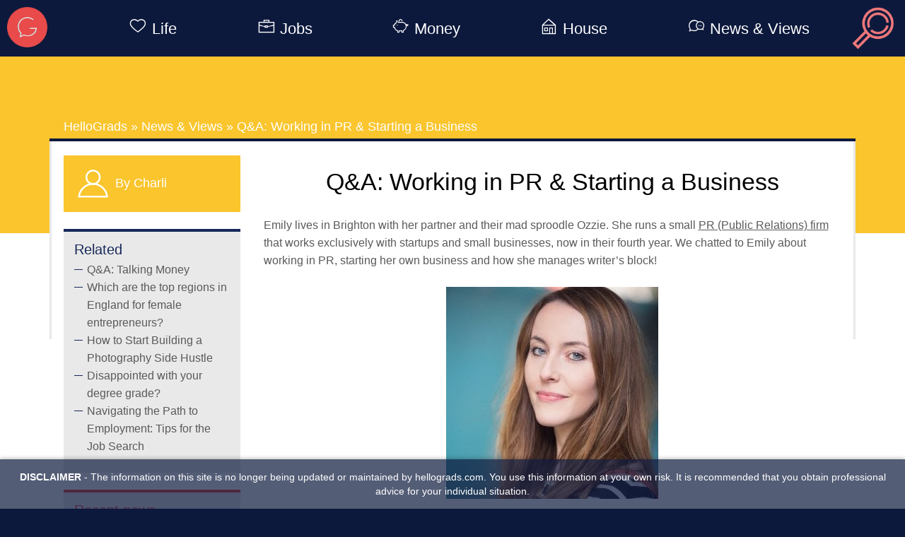

--- FILE ---
content_type: text/html; charset=UTF-8
request_url: https://hellograds.com/news/qa-working-in-pr-starting-a-business/
body_size: 17613
content:

<!DOCTYPE html>
<html lang="en-GB">
<head>
    <meta charset="UTF-8">
    <meta name="viewport" content="width=device-width, initial-scale=1">
    <meta name="google-site-verification" content="yjshsHM2PhTomC15CwQtn7rVCr0zGUYdr4Dq4-XHxxg"/>
    <link rel="profile" href="http://gmpg.org/xfn/11">
    <link rel="pingback" href="https://hellograds.com/xmlrpc.php">
    <link href="https://maxcdn.bootstrapcdn.com/bootstrap/3.3.7/css/bootstrap.min.css" rel="stylesheet" integrity="sha384-BVYiiSIFeK1dGmJRAkycuHAHRg32OmUcww7on3RYdg4Va+PmSTsz/K68vbdEjh4u" crossorigin="anonymous">

    <!-- Cookie banner (JS in footer) -->
    <link rel="stylesheet" type="text/css" href="//cdnjs.cloudflare.com/ajax/libs/cookieconsent2/3.0.3/cookieconsent.min.css"/>

    <!--FAVICONS-->
    <link rel="apple-touch-icon" sizes="57x57" href="https://hellograds.com/wp-content/themes/hello-grads/favicons/apple-touch-icon-57x57.png">
    <link rel="apple-touch-icon" sizes="60x60" href="https://hellograds.com/wp-content/themes/hello-grads/favicons/apple-touch-icon-60x60.png">
    <link rel="apple-touch-icon" sizes="72x72" href="https://hellograds.com/wp-content/themes/hello-grads/favicons/apple-touch-icon-72x72.png">
    <link rel="apple-touch-icon" sizes="76x76" href="https://hellograds.com/wp-content/themes/hello-grads/favicons/apple-touch-icon-76x76.png">
    <link rel="apple-touch-icon" sizes="114x114" href="https://hellograds.com/wp-content/themes/hello-grads/favicons/apple-touch-icon-114x114.png">
    <link rel="apple-touch-icon" sizes="120x120" href="https://hellograds.com/wp-content/themes/hello-grads/favicons/apple-touch-icon-120x120.png">
    <link rel="apple-touch-icon" sizes="144x144" href="https://hellograds.com/wp-content/themes/hello-grads/favicons/apple-touch-icon-144x144.png">
    <link rel="apple-touch-icon" sizes="152x152" href="https://hellograds.com/wp-content/themes/hello-grads/favicons/apple-touch-icon-152x152.png">
    <link rel="icon" type="image/png" href="https://hellograds.com/wp-content/themes/hello-grads/favicons/favicon-32x32.png" sizes="32x32">
    <link rel="icon" type="image/png" href="https://hellograds.com/wp-content/themes/hello-grads/favicons/favicon-96x96.png" sizes="96x96">
    <link rel="icon" type="image/png" href="https://hellograds.com/wp-content/themes/hello-grads/favicons/favicon-16x16.png" sizes="16x16">
    <link rel="manifest" href="https://hellograds.com/wp-content/themes/hello-grads/favicons/manifest.json">
    <link rel="mask-icon" href="https://hellograds.com/wp-content/themes/hello-grads/favicons/safari-pinned-tab.svg" color="#5bbad5">
    <meta name="msapplication-TileColor" content="#da532c">
    <meta name="msapplication-TileImage" content="/mstile-144x144.png">
    <meta name="theme-color" content="#ffffff">
    <!--END FAVICONS-->

    <!-- Global site tag (gtag.js) - Google Analytics -->
    <script async src="https://www.googletagmanager.com/gtag/js?id=UA-106087084-1"></script>
    <script>
      window.dataLayer = window.dataLayer || [];
      function gtag(){dataLayer.push(arguments);}
      gtag('js', new Date());

      gtag('config', 'UA-106087084-1');
    </script>

    
	  <meta name='robots' content='index, follow, max-image-preview:large, max-snippet:-1, max-video-preview:-1' />
	<style>img:is([sizes="auto" i], [sizes^="auto," i]) { contain-intrinsic-size: 3000px 1500px }</style>
	
	<!-- This site is optimized with the Yoast SEO plugin v26.7 - https://yoast.com/wordpress/plugins/seo/ -->
	<title>Q&amp;A: Working in PR &amp; Starting a Business - HelloGrads</title>
	<meta name="description" content="Emily talks about what it&#039;s like working in PR, starting her own PR business and how she manages her writer’s block!" />
	<link rel="canonical" href="https://hellograds.com/news/qa-working-in-pr-starting-a-business/" />
	<meta property="og:locale" content="en_GB" />
	<meta property="og:type" content="article" />
	<meta property="og:title" content="Q&amp;A: Working in PR &amp; Starting a Business - HelloGrads" />
	<meta property="og:description" content="Emily talks about what it&#039;s like working in PR, starting her own PR business and how she manages her writer’s block!" />
	<meta property="og:url" content="https://hellograds.com/news/qa-working-in-pr-starting-a-business/" />
	<meta property="og:site_name" content="HelloGrads" />
	<meta property="article:published_time" content="2021-06-06T17:00:26+00:00" />
	<meta property="article:modified_time" content="2023-09-19T21:13:22+00:00" />
	<meta property="og:image" content="https://hellograds.com/wp-content/uploads/2021/05/newspapers-3488861_1920.jpeg" />
	<meta property="og:image:width" content="1920" />
	<meta property="og:image:height" content="1280" />
	<meta property="og:image:type" content="image/jpeg" />
	<meta name="author" content="Charli" />
	<meta name="twitter:card" content="summary_large_image" />
	<meta name="twitter:label1" content="Written by" />
	<meta name="twitter:data1" content="Charli" />
	<meta name="twitter:label2" content="Estimated reading time" />
	<meta name="twitter:data2" content="7 minutes" />
	<script type="application/ld+json" class="yoast-schema-graph">{"@context":"https://schema.org","@graph":[{"@type":"Article","@id":"https://hellograds.com/news/qa-working-in-pr-starting-a-business/#article","isPartOf":{"@id":"https://hellograds.com/news/qa-working-in-pr-starting-a-business/"},"author":{"name":"Charli","@id":"https://hellograds.com/#/schema/person/768d64e1ae0761abfa9fb3f0e6063361"},"headline":"Q&#038;A: Working in PR &#038; Starting a Business","datePublished":"2021-06-06T17:00:26+00:00","dateModified":"2023-09-19T21:13:22+00:00","mainEntityOfPage":{"@id":"https://hellograds.com/news/qa-working-in-pr-starting-a-business/"},"wordCount":1397,"image":{"@id":"https://hellograds.com/news/qa-working-in-pr-starting-a-business/#primaryimage"},"thumbnailUrl":"https://hellograds.com/wp-content/uploads/2021/05/newspapers-3488861_1920.jpeg","keywords":["client-facing","cover letter","creative careers","entrepreneur","networking","PR","relaxation","starting a business","time management","volunteering","WFH","work-life balance"],"articleSection":["Jobs","Q &amp; A"],"inLanguage":"en-GB"},{"@type":"WebPage","@id":"https://hellograds.com/news/qa-working-in-pr-starting-a-business/","url":"https://hellograds.com/news/qa-working-in-pr-starting-a-business/","name":"Q&A: Working in PR & Starting a Business - HelloGrads","isPartOf":{"@id":"https://hellograds.com/#website"},"primaryImageOfPage":{"@id":"https://hellograds.com/news/qa-working-in-pr-starting-a-business/#primaryimage"},"image":{"@id":"https://hellograds.com/news/qa-working-in-pr-starting-a-business/#primaryimage"},"thumbnailUrl":"https://hellograds.com/wp-content/uploads/2021/05/newspapers-3488861_1920.jpeg","datePublished":"2021-06-06T17:00:26+00:00","dateModified":"2023-09-19T21:13:22+00:00","author":{"@id":"https://hellograds.com/#/schema/person/768d64e1ae0761abfa9fb3f0e6063361"},"description":"Emily talks about what it's like working in PR, starting her own PR business and how she manages her writer’s block!","breadcrumb":{"@id":"https://hellograds.com/news/qa-working-in-pr-starting-a-business/#breadcrumb"},"inLanguage":"en-GB","potentialAction":[{"@type":"ReadAction","target":["https://hellograds.com/news/qa-working-in-pr-starting-a-business/"]}]},{"@type":"ImageObject","inLanguage":"en-GB","@id":"https://hellograds.com/news/qa-working-in-pr-starting-a-business/#primaryimage","url":"https://hellograds.com/wp-content/uploads/2021/05/newspapers-3488861_1920.jpeg","contentUrl":"https://hellograds.com/wp-content/uploads/2021/05/newspapers-3488861_1920.jpeg","width":1920,"height":1280,"caption":"Newspapers"},{"@type":"BreadcrumbList","@id":"https://hellograds.com/news/qa-working-in-pr-starting-a-business/#breadcrumb","itemListElement":[{"@type":"ListItem","position":1,"name":"Home","item":"https://hellograds.com/"},{"@type":"ListItem","position":2,"name":"News &#038; Views","item":"https://hellograds.com/news/"},{"@type":"ListItem","position":3,"name":"Q&#038;A: Working in PR &#038; Starting a Business"}]},{"@type":"WebSite","@id":"https://hellograds.com/#website","url":"https://hellograds.com/","name":"HelloGrads","description":"News and views for all things student","potentialAction":[{"@type":"SearchAction","target":{"@type":"EntryPoint","urlTemplate":"https://hellograds.com/?s={search_term_string}"},"query-input":{"@type":"PropertyValueSpecification","valueRequired":true,"valueName":"search_term_string"}}],"inLanguage":"en-GB"},{"@type":"Person","@id":"https://hellograds.com/#/schema/person/768d64e1ae0761abfa9fb3f0e6063361","name":"Charli","image":{"@type":"ImageObject","inLanguage":"en-GB","@id":"https://hellograds.com/#/schema/person/image/","url":"https://secure.gravatar.com/avatar/9b2729b2395c405d3c9482dfa230750f661e7b3893046b79edf01b4e1f0c5057?s=96&d=mm&r=g","contentUrl":"https://secure.gravatar.com/avatar/9b2729b2395c405d3c9482dfa230750f661e7b3893046b79edf01b4e1f0c5057?s=96&d=mm&r=g","caption":"Charli"},"url":"https://hellograds.com/news/author/charli/"}]}</script>
	<!-- / Yoast SEO plugin. -->


<link rel='dns-prefetch' href='//www.googletagmanager.com' />
<link rel="alternate" type="application/rss+xml" title="HelloGrads &raquo; Feed" href="https://hellograds.com/feed/" />
<link rel="alternate" type="application/rss+xml" title="HelloGrads &raquo; Comments Feed" href="https://hellograds.com/comments/feed/" />
<script type="text/javascript">
/* <![CDATA[ */
window._wpemojiSettings = {"baseUrl":"https:\/\/s.w.org\/images\/core\/emoji\/16.0.1\/72x72\/","ext":".png","svgUrl":"https:\/\/s.w.org\/images\/core\/emoji\/16.0.1\/svg\/","svgExt":".svg","source":{"concatemoji":"https:\/\/hellograds.com\/wp-includes\/js\/wp-emoji-release.min.js?ver=6.8.3"}};
/*! This file is auto-generated */
!function(s,n){var o,i,e;function c(e){try{var t={supportTests:e,timestamp:(new Date).valueOf()};sessionStorage.setItem(o,JSON.stringify(t))}catch(e){}}function p(e,t,n){e.clearRect(0,0,e.canvas.width,e.canvas.height),e.fillText(t,0,0);var t=new Uint32Array(e.getImageData(0,0,e.canvas.width,e.canvas.height).data),a=(e.clearRect(0,0,e.canvas.width,e.canvas.height),e.fillText(n,0,0),new Uint32Array(e.getImageData(0,0,e.canvas.width,e.canvas.height).data));return t.every(function(e,t){return e===a[t]})}function u(e,t){e.clearRect(0,0,e.canvas.width,e.canvas.height),e.fillText(t,0,0);for(var n=e.getImageData(16,16,1,1),a=0;a<n.data.length;a++)if(0!==n.data[a])return!1;return!0}function f(e,t,n,a){switch(t){case"flag":return n(e,"\ud83c\udff3\ufe0f\u200d\u26a7\ufe0f","\ud83c\udff3\ufe0f\u200b\u26a7\ufe0f")?!1:!n(e,"\ud83c\udde8\ud83c\uddf6","\ud83c\udde8\u200b\ud83c\uddf6")&&!n(e,"\ud83c\udff4\udb40\udc67\udb40\udc62\udb40\udc65\udb40\udc6e\udb40\udc67\udb40\udc7f","\ud83c\udff4\u200b\udb40\udc67\u200b\udb40\udc62\u200b\udb40\udc65\u200b\udb40\udc6e\u200b\udb40\udc67\u200b\udb40\udc7f");case"emoji":return!a(e,"\ud83e\udedf")}return!1}function g(e,t,n,a){var r="undefined"!=typeof WorkerGlobalScope&&self instanceof WorkerGlobalScope?new OffscreenCanvas(300,150):s.createElement("canvas"),o=r.getContext("2d",{willReadFrequently:!0}),i=(o.textBaseline="top",o.font="600 32px Arial",{});return e.forEach(function(e){i[e]=t(o,e,n,a)}),i}function t(e){var t=s.createElement("script");t.src=e,t.defer=!0,s.head.appendChild(t)}"undefined"!=typeof Promise&&(o="wpEmojiSettingsSupports",i=["flag","emoji"],n.supports={everything:!0,everythingExceptFlag:!0},e=new Promise(function(e){s.addEventListener("DOMContentLoaded",e,{once:!0})}),new Promise(function(t){var n=function(){try{var e=JSON.parse(sessionStorage.getItem(o));if("object"==typeof e&&"number"==typeof e.timestamp&&(new Date).valueOf()<e.timestamp+604800&&"object"==typeof e.supportTests)return e.supportTests}catch(e){}return null}();if(!n){if("undefined"!=typeof Worker&&"undefined"!=typeof OffscreenCanvas&&"undefined"!=typeof URL&&URL.createObjectURL&&"undefined"!=typeof Blob)try{var e="postMessage("+g.toString()+"("+[JSON.stringify(i),f.toString(),p.toString(),u.toString()].join(",")+"));",a=new Blob([e],{type:"text/javascript"}),r=new Worker(URL.createObjectURL(a),{name:"wpTestEmojiSupports"});return void(r.onmessage=function(e){c(n=e.data),r.terminate(),t(n)})}catch(e){}c(n=g(i,f,p,u))}t(n)}).then(function(e){for(var t in e)n.supports[t]=e[t],n.supports.everything=n.supports.everything&&n.supports[t],"flag"!==t&&(n.supports.everythingExceptFlag=n.supports.everythingExceptFlag&&n.supports[t]);n.supports.everythingExceptFlag=n.supports.everythingExceptFlag&&!n.supports.flag,n.DOMReady=!1,n.readyCallback=function(){n.DOMReady=!0}}).then(function(){return e}).then(function(){var e;n.supports.everything||(n.readyCallback(),(e=n.source||{}).concatemoji?t(e.concatemoji):e.wpemoji&&e.twemoji&&(t(e.twemoji),t(e.wpemoji)))}))}((window,document),window._wpemojiSettings);
/* ]]> */
</script>
<style id='wp-emoji-styles-inline-css' type='text/css'>

	img.wp-smiley, img.emoji {
		display: inline !important;
		border: none !important;
		box-shadow: none !important;
		height: 1em !important;
		width: 1em !important;
		margin: 0 0.07em !important;
		vertical-align: -0.1em !important;
		background: none !important;
		padding: 0 !important;
	}
</style>
<link rel='stylesheet' id='wp-block-library-css' href='https://hellograds.com/wp-includes/css/dist/block-library/style.min.css?ver=6.8.3' type='text/css' media='all' />
<style id='classic-theme-styles-inline-css' type='text/css'>
/*! This file is auto-generated */
.wp-block-button__link{color:#fff;background-color:#32373c;border-radius:9999px;box-shadow:none;text-decoration:none;padding:calc(.667em + 2px) calc(1.333em + 2px);font-size:1.125em}.wp-block-file__button{background:#32373c;color:#fff;text-decoration:none}
</style>
<style id='global-styles-inline-css' type='text/css'>
:root{--wp--preset--aspect-ratio--square: 1;--wp--preset--aspect-ratio--4-3: 4/3;--wp--preset--aspect-ratio--3-4: 3/4;--wp--preset--aspect-ratio--3-2: 3/2;--wp--preset--aspect-ratio--2-3: 2/3;--wp--preset--aspect-ratio--16-9: 16/9;--wp--preset--aspect-ratio--9-16: 9/16;--wp--preset--color--black: #000000;--wp--preset--color--cyan-bluish-gray: #abb8c3;--wp--preset--color--white: #ffffff;--wp--preset--color--pale-pink: #f78da7;--wp--preset--color--vivid-red: #cf2e2e;--wp--preset--color--luminous-vivid-orange: #ff6900;--wp--preset--color--luminous-vivid-amber: #fcb900;--wp--preset--color--light-green-cyan: #7bdcb5;--wp--preset--color--vivid-green-cyan: #00d084;--wp--preset--color--pale-cyan-blue: #8ed1fc;--wp--preset--color--vivid-cyan-blue: #0693e3;--wp--preset--color--vivid-purple: #9b51e0;--wp--preset--gradient--vivid-cyan-blue-to-vivid-purple: linear-gradient(135deg,rgba(6,147,227,1) 0%,rgb(155,81,224) 100%);--wp--preset--gradient--light-green-cyan-to-vivid-green-cyan: linear-gradient(135deg,rgb(122,220,180) 0%,rgb(0,208,130) 100%);--wp--preset--gradient--luminous-vivid-amber-to-luminous-vivid-orange: linear-gradient(135deg,rgba(252,185,0,1) 0%,rgba(255,105,0,1) 100%);--wp--preset--gradient--luminous-vivid-orange-to-vivid-red: linear-gradient(135deg,rgba(255,105,0,1) 0%,rgb(207,46,46) 100%);--wp--preset--gradient--very-light-gray-to-cyan-bluish-gray: linear-gradient(135deg,rgb(238,238,238) 0%,rgb(169,184,195) 100%);--wp--preset--gradient--cool-to-warm-spectrum: linear-gradient(135deg,rgb(74,234,220) 0%,rgb(151,120,209) 20%,rgb(207,42,186) 40%,rgb(238,44,130) 60%,rgb(251,105,98) 80%,rgb(254,248,76) 100%);--wp--preset--gradient--blush-light-purple: linear-gradient(135deg,rgb(255,206,236) 0%,rgb(152,150,240) 100%);--wp--preset--gradient--blush-bordeaux: linear-gradient(135deg,rgb(254,205,165) 0%,rgb(254,45,45) 50%,rgb(107,0,62) 100%);--wp--preset--gradient--luminous-dusk: linear-gradient(135deg,rgb(255,203,112) 0%,rgb(199,81,192) 50%,rgb(65,88,208) 100%);--wp--preset--gradient--pale-ocean: linear-gradient(135deg,rgb(255,245,203) 0%,rgb(182,227,212) 50%,rgb(51,167,181) 100%);--wp--preset--gradient--electric-grass: linear-gradient(135deg,rgb(202,248,128) 0%,rgb(113,206,126) 100%);--wp--preset--gradient--midnight: linear-gradient(135deg,rgb(2,3,129) 0%,rgb(40,116,252) 100%);--wp--preset--font-size--small: 13px;--wp--preset--font-size--medium: 20px;--wp--preset--font-size--large: 36px;--wp--preset--font-size--x-large: 42px;--wp--preset--spacing--20: 0.44rem;--wp--preset--spacing--30: 0.67rem;--wp--preset--spacing--40: 1rem;--wp--preset--spacing--50: 1.5rem;--wp--preset--spacing--60: 2.25rem;--wp--preset--spacing--70: 3.38rem;--wp--preset--spacing--80: 5.06rem;--wp--preset--shadow--natural: 6px 6px 9px rgba(0, 0, 0, 0.2);--wp--preset--shadow--deep: 12px 12px 50px rgba(0, 0, 0, 0.4);--wp--preset--shadow--sharp: 6px 6px 0px rgba(0, 0, 0, 0.2);--wp--preset--shadow--outlined: 6px 6px 0px -3px rgba(255, 255, 255, 1), 6px 6px rgba(0, 0, 0, 1);--wp--preset--shadow--crisp: 6px 6px 0px rgba(0, 0, 0, 1);}:where(.is-layout-flex){gap: 0.5em;}:where(.is-layout-grid){gap: 0.5em;}body .is-layout-flex{display: flex;}.is-layout-flex{flex-wrap: wrap;align-items: center;}.is-layout-flex > :is(*, div){margin: 0;}body .is-layout-grid{display: grid;}.is-layout-grid > :is(*, div){margin: 0;}:where(.wp-block-columns.is-layout-flex){gap: 2em;}:where(.wp-block-columns.is-layout-grid){gap: 2em;}:where(.wp-block-post-template.is-layout-flex){gap: 1.25em;}:where(.wp-block-post-template.is-layout-grid){gap: 1.25em;}.has-black-color{color: var(--wp--preset--color--black) !important;}.has-cyan-bluish-gray-color{color: var(--wp--preset--color--cyan-bluish-gray) !important;}.has-white-color{color: var(--wp--preset--color--white) !important;}.has-pale-pink-color{color: var(--wp--preset--color--pale-pink) !important;}.has-vivid-red-color{color: var(--wp--preset--color--vivid-red) !important;}.has-luminous-vivid-orange-color{color: var(--wp--preset--color--luminous-vivid-orange) !important;}.has-luminous-vivid-amber-color{color: var(--wp--preset--color--luminous-vivid-amber) !important;}.has-light-green-cyan-color{color: var(--wp--preset--color--light-green-cyan) !important;}.has-vivid-green-cyan-color{color: var(--wp--preset--color--vivid-green-cyan) !important;}.has-pale-cyan-blue-color{color: var(--wp--preset--color--pale-cyan-blue) !important;}.has-vivid-cyan-blue-color{color: var(--wp--preset--color--vivid-cyan-blue) !important;}.has-vivid-purple-color{color: var(--wp--preset--color--vivid-purple) !important;}.has-black-background-color{background-color: var(--wp--preset--color--black) !important;}.has-cyan-bluish-gray-background-color{background-color: var(--wp--preset--color--cyan-bluish-gray) !important;}.has-white-background-color{background-color: var(--wp--preset--color--white) !important;}.has-pale-pink-background-color{background-color: var(--wp--preset--color--pale-pink) !important;}.has-vivid-red-background-color{background-color: var(--wp--preset--color--vivid-red) !important;}.has-luminous-vivid-orange-background-color{background-color: var(--wp--preset--color--luminous-vivid-orange) !important;}.has-luminous-vivid-amber-background-color{background-color: var(--wp--preset--color--luminous-vivid-amber) !important;}.has-light-green-cyan-background-color{background-color: var(--wp--preset--color--light-green-cyan) !important;}.has-vivid-green-cyan-background-color{background-color: var(--wp--preset--color--vivid-green-cyan) !important;}.has-pale-cyan-blue-background-color{background-color: var(--wp--preset--color--pale-cyan-blue) !important;}.has-vivid-cyan-blue-background-color{background-color: var(--wp--preset--color--vivid-cyan-blue) !important;}.has-vivid-purple-background-color{background-color: var(--wp--preset--color--vivid-purple) !important;}.has-black-border-color{border-color: var(--wp--preset--color--black) !important;}.has-cyan-bluish-gray-border-color{border-color: var(--wp--preset--color--cyan-bluish-gray) !important;}.has-white-border-color{border-color: var(--wp--preset--color--white) !important;}.has-pale-pink-border-color{border-color: var(--wp--preset--color--pale-pink) !important;}.has-vivid-red-border-color{border-color: var(--wp--preset--color--vivid-red) !important;}.has-luminous-vivid-orange-border-color{border-color: var(--wp--preset--color--luminous-vivid-orange) !important;}.has-luminous-vivid-amber-border-color{border-color: var(--wp--preset--color--luminous-vivid-amber) !important;}.has-light-green-cyan-border-color{border-color: var(--wp--preset--color--light-green-cyan) !important;}.has-vivid-green-cyan-border-color{border-color: var(--wp--preset--color--vivid-green-cyan) !important;}.has-pale-cyan-blue-border-color{border-color: var(--wp--preset--color--pale-cyan-blue) !important;}.has-vivid-cyan-blue-border-color{border-color: var(--wp--preset--color--vivid-cyan-blue) !important;}.has-vivid-purple-border-color{border-color: var(--wp--preset--color--vivid-purple) !important;}.has-vivid-cyan-blue-to-vivid-purple-gradient-background{background: var(--wp--preset--gradient--vivid-cyan-blue-to-vivid-purple) !important;}.has-light-green-cyan-to-vivid-green-cyan-gradient-background{background: var(--wp--preset--gradient--light-green-cyan-to-vivid-green-cyan) !important;}.has-luminous-vivid-amber-to-luminous-vivid-orange-gradient-background{background: var(--wp--preset--gradient--luminous-vivid-amber-to-luminous-vivid-orange) !important;}.has-luminous-vivid-orange-to-vivid-red-gradient-background{background: var(--wp--preset--gradient--luminous-vivid-orange-to-vivid-red) !important;}.has-very-light-gray-to-cyan-bluish-gray-gradient-background{background: var(--wp--preset--gradient--very-light-gray-to-cyan-bluish-gray) !important;}.has-cool-to-warm-spectrum-gradient-background{background: var(--wp--preset--gradient--cool-to-warm-spectrum) !important;}.has-blush-light-purple-gradient-background{background: var(--wp--preset--gradient--blush-light-purple) !important;}.has-blush-bordeaux-gradient-background{background: var(--wp--preset--gradient--blush-bordeaux) !important;}.has-luminous-dusk-gradient-background{background: var(--wp--preset--gradient--luminous-dusk) !important;}.has-pale-ocean-gradient-background{background: var(--wp--preset--gradient--pale-ocean) !important;}.has-electric-grass-gradient-background{background: var(--wp--preset--gradient--electric-grass) !important;}.has-midnight-gradient-background{background: var(--wp--preset--gradient--midnight) !important;}.has-small-font-size{font-size: var(--wp--preset--font-size--small) !important;}.has-medium-font-size{font-size: var(--wp--preset--font-size--medium) !important;}.has-large-font-size{font-size: var(--wp--preset--font-size--large) !important;}.has-x-large-font-size{font-size: var(--wp--preset--font-size--x-large) !important;}
:where(.wp-block-post-template.is-layout-flex){gap: 1.25em;}:where(.wp-block-post-template.is-layout-grid){gap: 1.25em;}
:where(.wp-block-columns.is-layout-flex){gap: 2em;}:where(.wp-block-columns.is-layout-grid){gap: 2em;}
:root :where(.wp-block-pullquote){font-size: 1.5em;line-height: 1.6;}
</style>
<link rel='stylesheet' id='main-style-css' href='https://hellograds.com/wp-content/themes/hello-grads/build/css/style.min.css?ver=6.8.3' type='text/css' media='all' />
<link rel='stylesheet' id='wp-lightbox-2.min.css-css' href='https://hellograds.com/wp-content/plugins/wp-lightbox-2/styles/lightbox.min.css?ver=1.3.4' type='text/css' media='all' />
<script type="text/javascript" src="https://hellograds.com/wp-includes/js/jquery/jquery.min.js?ver=3.7.1" id="jquery-core-js"></script>
<script type="text/javascript" src="https://hellograds.com/wp-includes/js/jquery/jquery-migrate.min.js?ver=3.4.1" id="jquery-migrate-js"></script>

<!-- Google tag (gtag.js) snippet added by Site Kit -->
<!-- Google Analytics snippet added by Site Kit -->
<script type="text/javascript" src="https://www.googletagmanager.com/gtag/js?id=GT-PJS6HMS" id="google_gtagjs-js" async></script>
<script type="text/javascript" id="google_gtagjs-js-after">
/* <![CDATA[ */
window.dataLayer = window.dataLayer || [];function gtag(){dataLayer.push(arguments);}
gtag("set","linker",{"domains":["hellograds.com"]});
gtag("js", new Date());
gtag("set", "developer_id.dZTNiMT", true);
gtag("config", "GT-PJS6HMS");
 window._googlesitekit = window._googlesitekit || {}; window._googlesitekit.throttledEvents = []; window._googlesitekit.gtagEvent = (name, data) => { var key = JSON.stringify( { name, data } ); if ( !! window._googlesitekit.throttledEvents[ key ] ) { return; } window._googlesitekit.throttledEvents[ key ] = true; setTimeout( () => { delete window._googlesitekit.throttledEvents[ key ]; }, 5 ); gtag( "event", name, { ...data, event_source: "site-kit" } ); }; 
/* ]]> */
</script>
<link rel="https://api.w.org/" href="https://hellograds.com/wp-json/" /><link rel="alternate" title="JSON" type="application/json" href="https://hellograds.com/wp-json/wp/v2/posts/19516" /><link rel="EditURI" type="application/rsd+xml" title="RSD" href="https://hellograds.com/xmlrpc.php?rsd" />
<meta name="generator" content="WordPress 6.8.3" />
<link rel='shortlink' href='https://hellograds.com/?p=19516' />
<link rel="alternate" title="oEmbed (JSON)" type="application/json+oembed" href="https://hellograds.com/wp-json/oembed/1.0/embed?url=https%3A%2F%2Fhellograds.com%2Fnews%2Fqa-working-in-pr-starting-a-business%2F" />
<link rel="alternate" title="oEmbed (XML)" type="text/xml+oembed" href="https://hellograds.com/wp-json/oembed/1.0/embed?url=https%3A%2F%2Fhellograds.com%2Fnews%2Fqa-working-in-pr-starting-a-business%2F&#038;format=xml" />
<meta name="generator" content="Site Kit by Google 1.170.0" /></head>

<body class="wp-singular post-template-default single single-post postid-19516 single-format-standard wp-theme-hello-grads" >
<!--desktop nav-->
<nav>
    <div id="desktopNavContainer" class="desktop-nav-container" style="display: none">
        <a href="https://hellograds.com"><img class="nav-logo" src="https://hellograds.com/wp-content/themes/hello-grads/img/red-g-logo.png" alt=""></a>
        <img id="navSearchIcon" class="nav-search-icon" src="https://hellograds.com/wp-content/themes/hello-grads/img/icons/search.png" alt="nav search icon">
        <div class="nav-links">
            <ul class="nav-link-list">
                <li id="nav-link-life" class="nav-link__with-submenu nav-link-item">
                    <a class="purple-hover" href="https://hellograds.com/life">
                        <i class="nav-icon icon-life"></i>Life
                    </a>
                    <div class="nav-link__sub-menu-container">
						                            <ul class='nav-link__sub-menu'><li class="page_item page-item-451"><a href="https://hellograds.com/life/intro/">Welcome to Your Next Chapter!</a></li>
<li class="page_item page-item-90 page_item_has_children"><a href="https://hellograds.com/life/finding-the-balance/">Finding the Balance</a></li>
<li class="page_item page-item-413 page_item_has_children"><a href="https://hellograds.com/life/positive-outlook/">Positive Outlook</a></li>
<li class="page_item page-item-6927 page_item_has_children"><a href="https://hellograds.com/life/dealing-with-stress/">Dealing with Stress</a></li>
<li class="page_item page-item-12890 page_item_has_children"><a href="https://hellograds.com/life/life-issues/">When Life Gives You Lemons</a></li>
</ul>
						                    </div>
                </li>
                <li id="nav-link-jobs" class="nav-link__with-submenu  nav-link-item">
                    <a class="yellow-hover" href="https://hellograds.com/jobs">
                        <i class="nav-icon icon-jobs"></i>Jobs
                    </a>
                    <div class="nav-link__sub-menu-container">
						                            <ul class='nav-link__sub-menu'><li class="page_item page-item-2558"><a href="https://hellograds.com/jobs/before-you-start/">Before You Start</a></li>
<li class="page_item page-item-2576 page_item_has_children"><a href="https://hellograds.com/jobs/career-direction/">Career Direction</a></li>
<li class="page_item page-item-3111 page_item_has_children"><a href="https://hellograds.com/jobs/preparation/">Preparation</a></li>
<li class="page_item page-item-16953 page_item_has_children"><a href="https://hellograds.com/jobs/internships-work-experience/">Internships &#038; Work Experience</a></li>
<li class="page_item page-item-3341 page_item_has_children"><a href="https://hellograds.com/jobs/social-media/">Social Media</a></li>
<li class="page_item page-item-3411 page_item_has_children"><a href="https://hellograds.com/jobs/job-search/">Job Search</a></li>
<li class="page_item page-item-3638 page_item_has_children"><a href="https://hellograds.com/jobs/networking/">Networking</a></li>
<li class="page_item page-item-3692 page_item_has_children"><a href="https://hellograds.com/jobs/applying-for-a-job/">Applying for a Job</a></li>
<li class="page_item page-item-3737"><a href="https://hellograds.com/jobs/psychometric-tests/">Psychometric Tests</a></li>
<li class="page_item page-item-17577 page_item_has_children"><a href="https://hellograds.com/jobs/interviews/">Interviews</a></li>
<li class="page_item page-item-3928 page_item_has_children"><a href="https://hellograds.com/jobs/assessment-centres-2/">Assessment Centres</a></li>
<li class="page_item page-item-4092"><a href="https://hellograds.com/jobs/job-offers/">Job Offers</a></li>
<li class="page_item page-item-15512 page_item_has_children"><a href="https://hellograds.com/jobs/smes-small-medium-enterprises/">Small &#038; Medium-sized Enterprises (SMEs)</a></li>
<li class="page_item page-item-4097"><a href="https://hellograds.com/jobs/unemployment/">Unemployment</a></li>
</ul>
						                    </div>
                </li>
                <li id="nav-link-money" class="nav-link__with-submenu  nav-link-item">
                    <a class="orange-hover" href="https://hellograds.com/money">
                        <i class="nav-icon icon-money"></i>Money
                    </a>
                    <div class="nav-link__sub-menu-container">
						                            <ul class='nav-link__sub-menu'><li class="page_item page-item-1357"><a href="https://hellograds.com/money/manage-graduate-finances/">Manage Your Finances</a></li>
<li class="page_item page-item-59 page_item_has_children"><a href="https://hellograds.com/money/budgeting/">Budgeting</a></li>
<li class="page_item page-item-1495 page_item_has_children"><a href="https://hellograds.com/money/maintenance-good-practice/">Maintenance &#8211; Good Practice</a></li>
<li class="page_item page-item-554 page_item_has_children"><a href="https://hellograds.com/money/understand-interest-rates/">Understand Interest Rates</a></li>
<li class="page_item page-item-1536 page_item_has_children"><a href="https://hellograds.com/money/bank-accounts/">Bank Accounts</a></li>
<li class="page_item page-item-485 page_item_has_children"><a href="https://hellograds.com/money/tax/">Tax</a></li>
<li class="page_item page-item-11595 page_item_has_children"><a href="https://hellograds.com/money/student-loans/">Student Loans</a></li>
<li class="page_item page-item-2507 page_item_has_children"><a href="https://hellograds.com/money/debt-borrowing/">Debt &#038; Borrowing</a></li>
<li class="page_item page-item-1945"><a href="https://hellograds.com/money/financial-support/">Financial Support</a></li>
<li class="page_item page-item-822 page_item_has_children"><a href="https://hellograds.com/money/savings/">Savings</a></li>
<li class="page_item page-item-3600"><a href="https://hellograds.com/money/more-on-money/">More on Money</a></li>
</ul>
						                    </div>
                </li>
                <li id="nav-link-house" class="nav-link__with-submenu  nav-link-item">
                    <a class="teal-hover" href="https://hellograds.com/house">
                        <i class="nav-icon icon-house"></i>House
                    </a>
                    <div class="nav-link__sub-menu-container">
						                            <ul class='nav-link__sub-menu'><li class="page_item page-item-333 page_item_has_children"><a href="https://hellograds.com/house/start-the-search/">Start the Search</a></li>
<li class="page_item page-item-80 page_item_has_children"><a href="https://hellograds.com/house/assess-accommodation/">Assess Accommodation</a></li>
<li class="page_item page-item-82 page_item_has_children"><a href="https://hellograds.com/house/costs-of-renting/">Costs of Renting</a></li>
<li class="page_item page-item-4015 page_item_has_children"><a href="https://hellograds.com/house/the-tenancy/">The Tenancy</a></li>
<li class="page_item page-item-4125"><a href="https://hellograds.com/house/advance-preparations-moving-house/">Prepare to Move</a></li>
<li class="page_item page-item-19652"><a href="https://hellograds.com/house/buying-a-home-guide/">Buying a Home</a></li>
<li class="page_item page-item-4616"><a href="https://hellograds.com/house/help-housing-matters/">Help on Housing</a></li>
</ul>
						                    </div>
                </li>
                <li id="nav-link-news" class="nav-link-item">
                    <a class="pink-hover" href="https://hellograds.com/news">
                        <i class="nav-icon icon-news"></i>News & Views
                    </a>
                </li>
            </ul>
        </div>
        <!--desktop search header-->
        <div id="searchHeader" class="search-header" style="display: none">
            <form action="https://hellograds.com">
                <input type="text" name="s" id="search" placeholder="Search">
            </form>
        </div>
    </div>
</nav>
<!--desktop nav end-->

<!--mobile nav-->
<div id="mobileNavContainer" style="display: none">
    <div class="mobile-nav-header">
        <a href="https://hellograds.com"><img class="mobile-nav-logo" src="https://hellograds.com/wp-content/themes/hello-grads/img/red-g-logo.png" alt=""></a>
        <div class="mobile-nav-btn pull-right">
            <button type="button" class="tcon tcon-menu--xcross" aria-label="toggle menu"><span class="tcon-menu__lines" aria-hidden="true"></span>
                <span class="tcon-visuallyhidden">toggle menu</span></button>
        </div>
        <div id="mobileSearchHeader" class="mobile-search-header closed">
            <form action="https://hellograds.com">
                <input type="text" name="s" id="mobileSearch" placeholder="Search">
            </form>
        </div>
    </div>
</div>
<aside class="mobile-nav-menu closed">
    <ul class="mobile-nav-link-list">
        <li id="nav-link-life" class="mobile-nav-link-item brand-life">
            <a href="https://hellograds.com/life">
                <div class="nav-link__icon">
                    <i class="mobile-nav-icon icon-life"></i>
                </div>
                <div class="nav-link__text">
                    Life
                </div>
            </a>
        </li>

        <li id="nav-link-jobs" class="mobile-nav-link-item brand-jobs">
            <a href="https://hellograds.com/jobs">
                <div class="nav-link__icon">
                    <i class="mobile-nav-icon icon-jobs"></i>
                </div>
                <div class="nav-link__text">
                    Jobs
                </div>
            </a>
        </li>
        <li id="nav-link-money" class="mobile-nav-link-item brand-money">
            <a href="https://hellograds.com/money">
                <div class="nav-link__icon">
                    <i class="mobile-nav-icon icon-money"></i>
                </div>
                <div class="nav-link__text">
                    Money
                </div>
            </a>

        </li>
        <li id="nav-link-house" class="mobile-nav-link-item brand-house">
            <a href="https://hellograds.com/house">
                <div class="nav-link__icon">
                    <i class="mobile-nav-icon icon-house"></i>
                </div>
                <div class="nav-link__text">
                    House
                </div>
            </a>
        </li>
        <li id="nav-link-news" class="mobile-nav-link-item brand-pink">
            <a href="https://hellograds.com/news">
                <div class="nav-link__icon">
                    <i class="mobile-nav-icon icon-news"></i>
                </div>
                <div class="nav-link__text">
                    News
                </div>
            </a>
        </li>
        <li>
            <!--share buttons-->
            <div class="mobile-share-container">
                <span class="mobile-write-for-us-btn facebook">
                    <a href="https://www.facebook.com/HelloGrads" target="_blank">
                        <img class="mobile-nav-menu__social-image" src="https://hellograds.com/wp-content/themes/hello-grads/img/icons/facebook-white.png" alt="">
                    </a>
                </span> <span class="mobile-write-for-us-btn twitter">
                    <a href="https://twitter.com/hello_grads" target="_blank">
                        <img src="https://hellograds.com/wp-content/themes/hello-grads/img/icons/twitter-white.png" alt="">
                    </a>
                </span> <span class="mobile-write-for-us-btn linkedin">
                    <a href="https://www.linkedin.com/company/hellograds?report%2Esuccess=KJ_KkFGTDCfMt-A7wV3Fn9Yvgwr02Kd6AZHGx4bQCDiP6-2rfP2oxyVoEQiPrcAQ7Bf">
                        <img src="https://hellograds.com/wp-content/themes/hello-grads/img/icons/linkedin-white.png" alt="">
                    </a>
                </span> <span class="mobile-write-for-us-btn instagram">
                    <a href="https://www.instagram.com/hellograds">
                        <img src="https://hellograds.com/wp-content/themes/hello-grads/img/icons/instagram-white.png" alt="">
                    </a>
                </span>
                <div class="social-links-banner">Follow</div>
            </div>
        </li>
    </ul>
</aside>
<!--mobile nav end-->

<div class="page-wrapper">





<progress class="progress-jobs" value="0"></progress>

<div class="post-header brand-bg-jobs"></div>
<div class="container">
    <div class="post-container">
        <div class="breadcrumbs hidden-xs">
			<h4 id="breadcrumbs"><span><span><a href="https://hellograds.com/">HelloGrads</a></span> » <span><a href="https://hellograds.com/news/">News &#038; Views</a></span> » <span class="breadcrumb_last" aria-current="page">Q&#038;A: Working in PR &#038; Starting a Business</span></span></h4>        </div>
        <div class="row">
            <div class="hidden-xs hidden-sm col-md-3 col-lg-3">
                <div class="sidebar-container" id="sidebar">
                    <div class="sidebar-author brand-bg-jobs">
                        <h4><img class="sidebar-author-icon" src="https://hellograds.com/wp-content/themes/hello-grads/img/icons/user-white.svg" alt="">By Charli</h4>
                    </div>
                    <div class="main-sidebar hidden-xs">
						
<div id="contextLinksContainer" class="context-links-container" hidden>
    <h2>In this article</h2>
    <ol id="context-links-list">
        <!--populated by js-->
    </ol>
</div>

            <div class="sidebar-widget related-widget">
                <h2>Related</h2>
                <ul class="sidebar__related-posts-list">
                                            <li class="sidebar__related-posts-list-item">
                            <a href="https://hellograds.com/news/qa-talking-money/" rel="bookmark"
                               title="Q&#038;A: Talking Money">Q&#038;A: Talking Money</a>
                        </li>
                                                <li class="sidebar__related-posts-list-item">
                            <a href="https://hellograds.com/news/which-are-the-top-regions-in-england-for-female-entrepreneurs/" rel="bookmark"
                               title="Which are the top regions in England for female entrepreneurs?">Which are the top regions in England for female entrepreneurs?</a>
                        </li>
                                                <li class="sidebar__related-posts-list-item">
                            <a href="https://hellograds.com/news/how-to-start-building-a-photography-side-hustle/" rel="bookmark"
                               title="How to Start Building a Photography Side Hustle">How to Start Building a Photography Side Hustle</a>
                        </li>
                                                <li class="sidebar__related-posts-list-item">
                            <a href="https://hellograds.com/news/disappointed-with-your-degree-grade/" rel="bookmark"
                               title="Disappointed with your degree grade?">Disappointed with your degree grade?</a>
                        </li>
                                                <li class="sidebar__related-posts-list-item">
                            <a href="https://hellograds.com/news/tips-for-job-search/" rel="bookmark"
                               title="Navigating the Path to Employment: Tips for the Job Search">Navigating the Path to Employment: Tips for the Job Search</a>
                        </li>
                                        </ul>
            </div>
            
		<aside id="recent-posts-2" class="widget widget_recent_entries sidebar-widget">
		<h2 class="widget-title">Recent news</h2>
		<ul>
											<li>
					<a href="https://hellograds.com/news/a-day-in-the-life-of-a-dietitian/">A Day in the Life of a Dietitian</a>
									</li>
											<li>
					<a href="https://hellograds.com/news/five-simple-ways-to-live-more-sustainably/">Five Simple Ways to Live More Sustainably</a>
									</li>
											<li>
					<a href="https://hellograds.com/news/job-hunting-are-you-covering-all-the-right-bases/">Job Hunting? Are you covering all the right bases?</a>
									</li>
											<li>
					<a href="https://hellograds.com/news/renting-after-graduation-what-to-watch-out-for/">Renting After Graduation: What To Watch Out For</a>
									</li>
											<li>
					<a href="https://hellograds.com/news/qa-talking-money/">Q&#038;A: Talking Money</a>
									</li>
					</ul>

		</aside>
<div class="sidebar-social">
    <a href="https://www.facebook.com/sharer/sharer.php?u=https://hellograds.com/news/qa-working-in-pr-starting-a-business/" target="_blank">
        <div class="sidebar-social-item">
            <img src="https://hellograds.com/wp-content/themes/hello-grads/img/icons/facebook-dark.png" alt="">
        </div>
    </a>
    <a href="https://twitter.com/intent/tweet?url=https%3A%2F%2Fhellograds.com%2Fnews%2Fqa-working-in-pr-starting-a-business%2F" target="_blank">
        <div class="sidebar-social-item">
            <img src="https://hellograds.com/wp-content/themes/hello-grads/img/icons/twitter-dark.png" alt="">
        </div>
    </a>
    <a href="http://www.linkedin.com/shareArticle?mini=true&url=https://hellograds.com/news/qa-working-in-pr-starting-a-business/" target="_blank">
        <div class="sidebar-social-item">
            <img src="https://hellograds.com/wp-content/themes/hello-grads/img/icons/linkedin-dark.png" alt="">
        </div>
    </a>
</div>

                    </div>
                </div>
            </div>
            <div class="col-sm-12 col-md-9 col-lg-9">
                <div class="post-body-container">
                    <h1>Q&#038;A: Working in PR &#038; Starting a Business</h1>
					                        <div class="article-content">
							<p>Emily lives in Brighton with her partner and their mad sproodle Ozzie. She runs a small <a href="https://www.tartlemedia.co.uk/" target="_blank" rel="noopener">PR (Public Relations) firm</a> that works exclusively with startups and small businesses, now in their fourth year. We chatted to Emily about working in PR, starting her own business and how she manages writer’s block!<br />
&nbsp;<br />
<img fetchpriority="high" decoding="async" class="size-full wp-image-19519 aligncenter" src="https://hellograds.com/wp-content/uploads/2021/05/Emily.jpg" alt="Emily" width="300" height="300" srcset="https://hellograds.com/wp-content/uploads/2021/05/Emily.jpg 300w, https://hellograds.com/wp-content/uploads/2021/05/Emily-150x150.jpg 150w" sizes="(max-width: 300px) 100vw, 300px" /><br />
&nbsp;<br />
&nbsp;</p>
<h3>Why did you decide to start your own PR business?</h3>
<p>&nbsp;<br />
Before, I managed a PR agency of 12 people, based in Soho, for seven years. The last business I worked for was growing so my job morphed into recruitment, training, HR and management and away from the stuff I loved which was the account work: getting coverage for fledgling startups. I decided to go solo and start a business that would let me return to what I loved doing, and cherry pick the clients I wanted to work with.<br />
&nbsp;<br />
Initially I thought I’d work alone, but it’s too lonely a life so I hired Alex. I have deliberately kept it really small and uncomplicated so I could do the good stuff. It’s hard to turn down new business when we’re busy, but it’s tactical, because it means I get to really enjoy work.<br />
&nbsp;<br />
&nbsp;</p>
<h3>What is your workday like?</h3>
<p>&nbsp;<br />
Lots of writing, pitching and detective work to spot opportunities, talking to clients to better understand what they do, a decent amount of reading which helps me come up with good ideas – or at the very least to understand where we’re entering the conversation – and 10% dithering. Around the edges I’m hunting for new business, writing proposals and putting off financial admin!<br />
&nbsp;<br />
<img decoding="async" class="size-medium wp-image-19518 aligncenter" src="https://hellograds.com/wp-content/uploads/2021/05/newspapers-3488861_1920-300x200.jpeg" alt="Newspapers" width="300" height="200" srcset="https://hellograds.com/wp-content/uploads/2021/05/newspapers-3488861_1920-300x200.jpeg 300w, https://hellograds.com/wp-content/uploads/2021/05/newspapers-3488861_1920-1024x683.jpeg 1024w, https://hellograds.com/wp-content/uploads/2021/05/newspapers-3488861_1920-768x512.jpeg 768w, https://hellograds.com/wp-content/uploads/2021/05/newspapers-3488861_1920-400x267.jpeg 400w, https://hellograds.com/wp-content/uploads/2021/05/newspapers-3488861_1920-1536x1024.jpeg 1536w, https://hellograds.com/wp-content/uploads/2021/05/newspapers-3488861_1920.jpeg 1920w" sizes="(max-width: 300px) 100vw, 300px" /></p>
<p style="text-align: center;"><em><span style="font-size: 12px;">Photo by Congerdesign on <a href="https://pixabay.com/photos/newspapers-pile-of-newspapers-press-3488861/" target="_blank" rel="noopener">Pixabay</a></span></em></p>
<p>&nbsp;<br />
&nbsp;</p>
<h3>What are your favourite parts?</h3>
<p>&nbsp;<br />
Getting under the skin of a business to pull it apart, simplify what it does and tease out its story. Most business owners are in deep and use their own industry lingo – which no one else understands – so it can be useful when an outsider helps them make things sound less complicated and more appealing. Every business is sitting on a story, they just don’t know what it is, or else they’re struggling to present it in a media friendly way because their commercial agenda has smothered an otherwise newsworthy angle. For me, it’s being able to manoeuvre the business so I’m doing exactly the kind of work I enjoy, and the sense of achievement I get from working out how to do things I’ve never done before.<br />
&nbsp;<br />
&nbsp;</p>
<h3>What the main challenges?</h3>
<p>&nbsp;<br />
Even when I’m supposedly on holiday, I usually do at least a little work every day, which I’ve sort of made my peace with. I do switch off at weekends though. Some days I feel like I’m hitting brick walls, but those are outweighed by the highs of a getting a small business no one has ever heard of into a national newspaper or on the telly. My job can be really addictive. Also, I rarely read a piece of editorial or enjoy a magazine without thinking about how my clients might fit in, or wondering how it’s been put together.<br />
&nbsp;<br />
&nbsp;</p>
<h3>How do you find working remotely?</h3>
<p>&nbsp;<br />
In normal times, I really enjoy it. During the pandemic I’m not loving it, because I don’t have the option to go to a café for a change of scene. It’s all an advantage to be able to work from literally anywhere. I don’t think there are any benefits to being tied to an office.<br />
&nbsp;<br />
&nbsp;</p>
<h3>Do you ever get writer’s block?</h3>
<p>&nbsp;<br />
All the time, but it’s usually for one of two reasons: because I haven’t yet put in the work to understand what it is I’m actually writing, or because I’m missing the pressure of a deadline. Once I’ve dealt with those, I can write a decent feature with considerable speed! When working from home, I find ways to manufacture urgency. Using a timer for stints of work can help.<br />
&nbsp;<br />
&nbsp;</p>
<h3>Do you have any tips for copywriting?</h3>
<p>&nbsp;<br />
Read the work of other writers and look at it critically to understand (literally) how they string a sentence together.<br />
&nbsp;<br />
&nbsp;</p>
<h3>What advice would you offer someone wanting to start a business?</h3>
<p>&nbsp;<br />
My knowledge-based business is completely different to a fast growth startup trying to raise investment or a consumer goods business that involves tangible products, so I’ll keep it as general as I can:</p>
<ol>
<li style="font-light: 400;" aria-level="1"><span style="font-light: 400;">Be curious. Curiosity is what will help you work things out, from your responsibilities as an employer, to how to grow to your business. Studies show that the most successful people read a lot.</span></li>
<li style="font-light: 400;" aria-level="1"><span style="font-light: 400;">Unless you’re qualified to do it yourself, outsource your bookkeeping to a good accountant, and use a cloud-based system like Xero to do your expenses, invoicing and VAT from day one. It’s the best money you’ll spend.</span></li>
<li style="font-light: 400;" aria-level="1"><span style="font-light: 400;">Don’t try and start a business with a limited network and no savings. </span></li>
<li style="font-light: 400;" aria-level="1"><span style="font-light: 400;">Don’t expect instant results. In many cases, momentum comes after around three years of hard work.</span></li>
</ol>
<p>&nbsp;<br />
&nbsp;</p>
<h3>What are the main routes into PR?</h3>
<p>&nbsp;<br />
I believe there are PR courses, but I wouldn’t prioritise hiring someone who had one. Anyone with a curiosity about business, a good understanding of the media and strong writing skills can do PR. For that reason, I prefer to hire people who have at least some work experience in journalism.<br />
&nbsp;<br />
&nbsp;</p>
<h3>Do you have any other tips for people wanting to work in PR?</h3>
<p>Speak to as many people across the industry as you possibly can because it’s vast. Media relations is a very different specialism to corporate communications, which is different to crisis management, or consumer PR.<br />
&nbsp;<br />
If you’re applying for a job in PR, you can stand out with an exceptional personalised covering email that shows off your writing prowess. I barely even look at people’s CVs, I only really care about the cover letter because grabbing a journalist’s attention with a great pitch email is a big part of the job.<br />
&nbsp;<br />
&nbsp;</p>
<h3>When you’re working for yourself, how do you ensure good time management and maintain a good work/life balance?</h3>
<p>&nbsp;<br />
Pick one big job to do every day, not five. If I have loads of work piling up, I’ll work Sunday afternoon and take half of Monday off. Sometimes, it’s the only way to get things done without any distractions.<br />
&nbsp;<br />
&nbsp;</p>
<h3>How do you wind down after work?</h3>
<p>&nbsp;<br />
You’re asking me during lockdown so at the moment it’s watching sweaty nether crevices of Netflix with a box of Lindt balls. I do a fair bit of exercise: HIIT three times a week, running, yoga and I’ve started mixing in YouTube dance workouts like zumba and ballet barre.<br />
&nbsp;<br />
I love to read (always a real book as my eyes need a break) and I walk miles through the countryside with my partner who’s an adventurous outdoorsy sort and with my binoculars so I can gawp at birds. We’ve just got an allotment plot so I think lots of our time will be spent there over the next few months killing vegetables.<br />
&nbsp;<br />
I like to go deep into things I’m interested in, one of which is the English wine industry, both the business of it, and what’s being produced. I started <a href="https://www.instagram.com/sussexwinetaster/?hl=en" target="_blank" rel="noopener"><span style="font-light: 400;">@SussexWineTaster</span></a><span style="font-light: 400;"> on Instagram so I could chart what I was learning. </span><br />
&nbsp;<br />
I’m also big on volunteering and interested in healthcare, so I trained as a First Aider with St John Ambulance which has led to some huge opportunities through the pandemic, initially doing shifts in my local hospital’s A&amp;E to support the NHS, and now we’re about to start helping with the COVID-19 vaccination programme.<br />
&nbsp;<br />
&nbsp;</p>
<h3>What is the best piece of advice you have received?</h3>
<p>&nbsp;<br />
Always honour your commitments (my dad).<br />
&nbsp;<br />
&nbsp;</p>
<h4 style="padding-left: 40px;">Find out more:</h4>
<p style="padding-left: 40px;" ><a href="https://hellograds.com/news/grad-bites-working-in-pr/" 
 class="yellow-hover">Grad Bites: Working in PR</a><br />
<em>Alex talks about the day-to-day of working in PR and gives some helpful tips for starting a career in PR.</em></p>
<p>&nbsp;<br />
&nbsp;<br />
&nbsp;</p>
                        </div>
						<div class="content-share-container hidden-xs">
    <div class="content-share__text">
        Share
    </div>
    <a href="https://www.facebook.com/sharer/sharer.php?u=https://hellograds.com/news/qa-working-in-pr-starting-a-business/" target="_blank">
        <div class="content-share__icon-container">
            <img class="content-share__icon" src="https://hellograds.com/wp-content/themes/hello-grads/img/icons/facebook-dark.png" alt="">
        </div>
    </a>
    <a href="https://twitter.com/intent/tweet?url=https%3A%2F%2Fhellograds.com%2Fnews%2Fqa-working-in-pr-starting-a-business%2F" target="_blank">
        <div class="content-share__icon-container">
            <img class="content-share__icon" src="https://hellograds.com/wp-content/themes/hello-grads/img/icons/twitter-dark.png" alt="">
        </div>
    </a>
    <a href="http://www.linkedin.com/shareArticle?mini=true&url=https://hellograds.com/news/qa-working-in-pr-starting-a-business/" target="_blank">
        <div class="content-share__icon-container">
            <img class="content-share__icon" src="https://hellograds.com/wp-content/themes/hello-grads/img/icons/linkedin-dark.png" alt="">
        </div>
    </a>
</div>					                        <div class="post-pagi-container">
                            <div class="next-post-btn pull-right"><a href="https://hellograds.com/news/grad-bites-the-calais-refugee-crisis/" rel="next">Grad Bites: The Calais Refugee Crisis</a> &raquo;</div>
                        </div>
					                    <div class="featured-post-container">
                        <h2 class="section-header side-divider">Featured</h2>
                        <div class="row">
							<div class="col-xs-12 col-sm-6 col-md-4 col-lg-4">
    <a href="https://hellograds.com/news/top-ten-tax-tips/">
        <div class="blog-snippet">
            <div class="blog-snippet__img" style="background-image: url(https://hellograds.com/wp-content/uploads/2019/01/Tax-Man-Top-10-Tax-Tips-08-400x400.png)"></div>
            <div class="blog-snippet__meta-bar brand-bg-money">
                <div class="blog-snippet__meta-bar__type">
					Post                </div>
                <div class="blog-snippet__meta-bar__date">
					06-12-23                </div>
            </div>
            <div class="blog-snippet__content">
                <h4 class="blog-snippet__content-heading brand-money">
					Top Ten Tax Tips                </h4>
                <div class="blog-snippet__content-excerpt">
					Tax tips including the do’s & don’ts & deadlines, to help you get organised & pay the right amount at the right time                </div>
            </div>
        </div>
    </a>
</div>
<div class="col-xs-12 col-sm-6 col-md-4 col-lg-4">
    <a href="https://hellograds.com/news/what-university-doesnt-teach-you-but-youre-expected-to-know/">
        <div class="blog-snippet">
            <div class="blog-snippet__img" style="background-image: url(https://hellograds.com/wp-content/uploads/2023/08/Survive-Thrive-book-cover-400x400.png)"></div>
            <div class="blog-snippet__meta-bar brand-bg-life">
                <div class="blog-snippet__meta-bar__type">
					Expert                </div>
                <div class="blog-snippet__meta-bar__date">
					13-08-23                </div>
            </div>
            <div class="blog-snippet__content">
                <h4 class="blog-snippet__content-heading brand-life">
					What University Doesn&#8217;t Teach You (But You’re Expected To Know)&#8230;                </h4>
                <div class="blog-snippet__content-excerpt">
					What university doesn't teach you (but you’re expected to know)...now all in a book - SURVIVE & THRIVE: A Graduate's Guide To Life After University                </div>
            </div>
        </div>
    </a>
</div>
<div class="col-xs-12 col-sm-6 col-md-4 col-lg-4">
    <a href="https://hellograds.com/news/grad-bites-preparing-for-life-after-university/">
        <div class="blog-snippet">
            <div class="blog-snippet__img" style="background-image: url(https://hellograds.com/wp-content/uploads/2019/03/Mark-Rice-Thumbnail-RGB-400x400.jpg)"></div>
            <div class="blog-snippet__meta-bar brand-bg-jobs">
                <div class="blog-snippet__meta-bar__type">
					Video                </div>
                <div class="blog-snippet__meta-bar__date">
					26-03-19                </div>
            </div>
            <div class="blog-snippet__content">
                <h4 class="blog-snippet__content-heading brand-jobs">
					Grad Bites: Preparing for Life after University                </h4>
                <div class="blog-snippet__content-excerpt">
					An experienced recruiter and career coach shares tips on preparing for life after university, including networking and essential life skills                </div>
            </div>
        </div>
    </a>
</div>
                        </div>
                    </div>
                </div>
            </div>
        </div>
    </div>
</div>
<div class="e-to-e hidden-xs pre-footer">
    <div class="write-for-us">
        <div class="container">
            <h2 class="pre-footer__heading">Join the HelloGrads network!</h2>
            <div class="row">
                <div class="col-md-6">
                    <h4 class="write-for-us__title">Sign up for exclusive content & offers</h4>
                    <button class="btn-write-for-us btn btn-md btn-default" data-toggle="modal" data-target="#contributeModal">
                        <img class="btn-write-for-us__img c--user" src="https://hellograds.com/wp-content/themes/hello-grads/img/icons/user.png" alt="">
                        Get involved
                    </button>
                </div>
                <div class="col-md-6">
                    <h4 class="write-for-us__title">Share your views & stories</h4>
                    <button class="btn-write-for-us btn btn-md btn-default" data-toggle="modal" data-target="#authorModal">
                        <img class="btn-write-for-us__img pencil" src="https://hellograds.com/wp-content/themes/hello-grads/img/icons/pencil.png" alt="">
                        Write for us
                    </button>
                </div>
            </div>
        </div>
    </div>
</div>
<div class="e-to-e">
    <footer class="hidden-xs">
        <div class="footer-links ">
            <div class="footer-top-links col-md-12 col-sm-12">
                <div class="col-md-3 col-sm-3">
                    <a href="https://www.facebook.com/HelloGrads" target="_blank">Facebook</a>
                </div>
                <div class="col-md-2 col-sm-2">
                    <a href="https://twitter.com/hello_grads" target="_blank">Twitter</a>
                </div>
                <div class="col-md-2 col-sm-2">
                    <a href="https://www.youtube.com/channel/UCz2hH0GtXLtCX1DoTgV473w" target="_blank">YouTube</a>
                </div>
                <div class="col-md-2 col-sm-2">
                    <a href="https://www.linkedin.com/company/hellograds?report%2Esuccess=KJ_KkFGTDCfMt-A7wV3Fn9Yvgwr02Kd6AZHGx4bQCDiP6-2rfP2oxyVoEQiPrcAQ7Bf" target="_blank">LinkedIn</a>
                </div>
                <div class="col-md-3 col-sm-3">
                    <a href="https://www.instagram.com/hellograds" target="_blank">Instagram</a>
                </div>
            </div>
            <div class="col-md-12 col-sm-12 footer-divider"></div>
            <div class="footer-bottom-links col-md-12 col-xs-12">
                <div class="col-md-3 col-sm-3 col-xs-3 footer-bottom-link">
                    <a class="" href="https://hellograds.com/useful-links">Useful Links</a>
                    <a class="hidden-md hidden-sm hidden-lg" href="https://hellograds.com/useful-links">Links</a>
                </div>
                <div class="col-md-2 col-sm-2 col-xs-3 footer-bottom-link">
                    <a class="" href="https://hellograds.com/who-we-are">About</a>
                    <a class="hidden-md hidden-sm hidden-lg" href="https://hellograds.com/who-we-are">About</a>
                </div>
                <div class="col-md-2 col-sm-2 col-xs-3 footer-bottom-link">
                    <a href="https://hellograds.com/terms-and-conditions">T&Cs</a>
                </div>
                <div class="col-md-2 col-sm-2 col-xs-3 footer-bottom-link">
                    <a href="mailto:hello@hellograds.com">Contact</a>
                </div>
                <div class="col-md-3 col-sm-3 col-xs-3 footer-bottom-link">
                    <a class="" href="https://hellograds.com/press-and-partners">Press & Partners</a>
                    <a class="hidden-md hidden-sm hidden-lg" href="https://hellograds.com/press-and-partners">Press & Partners</a>
                </div>
            </div>
        </div>
    </footer><!-- #colophon -->
    <!--share buttons-->
    <ul class="mobile-share-footer hidden-sm hidden-md hidden-lg">
        <div class="social-links-banner">Share</div>
        <li class="mobile-write-for-us-btn write" data-toggle="modal" data-target="#authorModal">
            <img class="img-write" src="https://hellograds.com/wp-content/themes/hello-grads/img/icons/pencil.png" alt="">
        <li class="mobile-write-for-us-btn facebook">
            <a href="https://www.facebook.com/sharer/sharer.php?u=http://hellograds.com/news/qa-working-in-pr-starting-a-business/" target="_blank">
                <img src="https://hellograds.com/wp-content/themes/hello-grads/img/icons/facebook-white.png" alt="">
            </a>
        <li class="mobile-write-for-us-btn twitter">
            <a href="https://twitter.com/intent/tweet?url=http%3A%2F%2Fhellograds.com%2Fnews%2Fqa-working-in-pr-starting-a-business%2F" target="_blank">
                <img src="https://hellograds.com/wp-content/themes/hello-grads/img/icons/twitter-white.png" alt="">
            </a>
        <li class="mobile-write-for-us-btn linkedin">
            <a href="https://www.linkedin.com/shareArticle?mini=true&url=http%3A%2F%2Fhellograds.com%2Fnews%2Fqa-working-in-pr-starting-a-business%2F" target="_blank">
                <img src="https://hellograds.com/wp-content/themes/hello-grads/img/icons/linkedin-white.png" alt="">
            </a>
    </ul>
    <div class="mobile-sub-footer hidden-sm hidden-md hidden-lg">
        <div class="row">
            <div class="col-md-3 col-sm-3 col-xs-4">
                <a class="" href="https://hellograds.com/who-we-are">About</a>
            </div>
            <div class="col-md-3 col-sm-3 col-xs-4">
                <a href="https://hellograds.com/terms-and-conditions">T&Cs</a>
            </div>
            <div class="col-md-3 col-sm-3 col-xs-4">
                <a href="mailto:hello@hellograds.com">Contact</a>
            </div>
        </div>
    </div>
</div></div><!--page-wrapper-->
<div id="widthChecker"></div>
<div class="modal fade hg-modal" id="authorModal" tabindex="-1" role="dialog" aria-labelledby="myModalLabel" aria-hidden="true">
    <div class="modal-dialog modal-md">
        <div class="modal-content">
            <div class="modal-header">
                <p class="author-modal__login-text">HelloGrads is not longer being actively maintained and we are not taking on any new submissions or authors.</p>
            </div>
        </div>
    </div>
</div><div class="modal fade hg-modal" id="contributeModal" tabindex="-1" role="dialog" aria-labelledby="myModalLabel" aria-hidden="true">
    <div class="modal-dialog modal-md">
        <div class="modal-content">
            <div class="modal-header">
                <p class="modal-sub-title">HelloGrads is not longer being actively maintained. Login and signups are disabled.</p>
            </div>
        </div>
    </div>
</div><div class="modal fade hg-modal" id="loginModal" tabindex="-1" role="dialog" aria-labelledby="myModalLabel" aria-hidden="true">
    <div class="modal-dialog modal-md">
        <div class="modal-content">
            <div class="modal-header">
                <button type="button" class="close" data-dismiss="modal" aria-hidden="true">&times;</button>
                <h1 class="modal-title">Log in</h1>
            </div>
            <div class="modal-body">
                <div class="login-error-message" id="loginErrorMessage" hidden>Invalid details</div>
                <form name="loginform" id="loginform" action="https://hellograds.com/hglogin/" method="post"><p class="login-username">
				<label for="user_login">Username or Email Address</label>
				<input type="text" name="log" id="user_login" autocomplete="username" class="input" value="" size="20" />
			</p><p class="login-password">
				<label for="user_pass">Password</label>
				<input type="password" name="pwd" id="user_pass" autocomplete="current-password" spellcheck="false" class="input" value="" size="20" />
			</p><p class="aiowps-captcha"><label for="aiowps-captcha-answer-696a009c20d77">Please enter an answer in digits:</label><div class="aiowps-captcha-equation"><strong>1 &#43; 18 = <input type="hidden" name="aiowps-captcha-string-info" class="aiowps-captcha-string-info" value="mzexwdgrb7" /><input type="hidden" name="aiowps-captcha-temp-string" class="aiowps-captcha-temp-string" value="1768554652" /><input type="text" size="2" id="aiowps-captcha-answer-696a009c20d77" class="aiowps-captcha-answer" name="aiowps-captcha-answer" value="" autocomplete="off" /></strong></div></p><p class="login-remember"><label><input name="rememberme" type="checkbox" id="rememberme" value="forever" /> Remember Me</label></p><p class="login-submit">
				<input type="submit" name="wp-submit" id="wp-submit" class="button button-primary" value="Log In" />
				<input type="hidden" name="redirect_to" value="https://hellograds.com/news/qa-working-in-pr-starting-a-business/" />
			</p></form>                <a href="https://hellograds.com/hglogin/?action=lostpassword">Forgotten password?</a>
            </div>
        </div>
    </div>
</div>


<div style="
    position: fixed;
    bottom: 0;
    left: 0;
    width: 100%;
    background-color: rgba(12, 25, 60, 0.7);
    color: white;
    text-align: center;
    padding: 15px;
    font-family: Arial, sans-serif;
    font-size: 14px;
    z-index: 1000;
    box-shadow: 0 -2px 5px rgba(0, 0, 0, 0.2);
">
    <strong>DISCLAIMER</strong> - The information on this site is no longer being updated or maintained by hellograds.com. You use this information at your own risk. It is recommended that you obtain professional advice for your individual situation.
</div><script type="speculationrules">
{"prefetch":[{"source":"document","where":{"and":[{"href_matches":"\/*"},{"not":{"href_matches":["\/wp-*.php","\/wp-admin\/*","\/wp-content\/uploads\/*","\/wp-content\/*","\/wp-content\/plugins\/*","\/wp-content\/themes\/hello-grads\/*","\/*\\?(.+)"]}},{"not":{"selector_matches":"a[rel~=\"nofollow\"]"}},{"not":{"selector_matches":".no-prefetch, .no-prefetch a"}}]},"eagerness":"conservative"}]}
</script>
<script type="text/javascript" src="https://hellograds.com/wp-content/themes/hello-grads/build/js/main.min.js?ver=1.0.0" id="main-js-control-js"></script>
<script type="text/javascript" id="sign_up_validation-js-extra">
/* <![CDATA[ */
var signUpObj = {"ajaxUrl":"https:\/\/hellograds.com\/wp-admin\/admin-ajax.php"};
/* ]]> */
</script>
<script type="text/javascript" src="https://hellograds.com/wp-content/plugins/hello-grads/ajax-sign-up/ajax-sign-up.js?ver=1.0" id="sign_up_validation-js"></script>
<script type="text/javascript" id="ajax_news_feed-js-extra">
/* <![CDATA[ */
var ajaxNewsFeedHandler = {"ajaxurl":"https:\/\/hellograds.com\/wp-admin\/admin-ajax.php","postsToShow":"6"};
/* ]]> */
</script>
<script type="text/javascript" src="https://hellograds.com/wp-content/plugins/hello-grads/ajax-news-feed/ajax-news-feed.js?ver=1.0" id="ajax_news_feed-js"></script>
<script type="text/javascript" id="ajax_comments-js-extra">
/* <![CDATA[ */
var ajaxCommentsHandler = {"ajaxUrl":"https:\/\/hellograds.com\/wp-admin\/admin-ajax.php","postId":"19516","idHash":"37f9a6a32dd3a10c07da74b5da09967e"};
/* ]]> */
</script>
<script type="text/javascript" src="https://hellograds.com/wp-content/plugins/hello-grads/ajax-comments/ajax-comments.js?ver=1.0" id="ajax_comments-js"></script>
<script type="text/javascript" id="login_auth-js-extra">
/* <![CDATA[ */
var auth = {"loginFail":"false"};
/* ]]> */
</script>
<script type="text/javascript" src="https://hellograds.com/wp-content/plugins/hello-grads/frontend-login/frontend-login.js?ver=1.0" id="login_auth-js"></script>
<script type="text/javascript" id="wp-jquery-lightbox-js-extra">
/* <![CDATA[ */
var JQLBSettings = {"fitToScreen":"1","resizeSpeed":"400","displayDownloadLink":"0","navbarOnTop":"0","loopImages":"","resizeCenter":"","marginSize":"0","linkTarget":"","help":"","prevLinkTitle":"previous image","nextLinkTitle":"next image","prevLinkText":"\u00ab Previous","nextLinkText":"Next \u00bb","closeTitle":"close image gallery","image":"Image ","of":" of ","download":"Download","jqlb_overlay_opacity":"80","jqlb_overlay_color":"#000000","jqlb_overlay_close":"1","jqlb_border_width":"10","jqlb_border_color":"#ffffff","jqlb_border_radius":"0","jqlb_image_info_background_transparency":"100","jqlb_image_info_bg_color":"#ffffff","jqlb_image_info_text_color":"#000000","jqlb_image_info_text_fontsize":"10","jqlb_show_text_for_image":"1","jqlb_next_image_title":"next image","jqlb_previous_image_title":"previous image","jqlb_next_button_image":"https:\/\/hellograds.com\/wp-content\/plugins\/wp-lightbox-2\/styles\/images\/next.gif","jqlb_previous_button_image":"https:\/\/hellograds.com\/wp-content\/plugins\/wp-lightbox-2\/styles\/images\/prev.gif","jqlb_maximum_width":"","jqlb_maximum_height":"","jqlb_show_close_button":"1","jqlb_close_image_title":"close image gallery","jqlb_close_image_max_heght":"22","jqlb_image_for_close_lightbox":"https:\/\/hellograds.com\/wp-content\/plugins\/wp-lightbox-2\/styles\/images\/closelabel.gif","jqlb_keyboard_navigation":"1","jqlb_popup_size_fix":"0"};
/* ]]> */
</script>
<script type="text/javascript" src="https://hellograds.com/wp-content/plugins/wp-lightbox-2/js/dist/wp-lightbox-2.min.js?ver=1.3.4.1" id="wp-jquery-lightbox-js"></script>
<script src="https://maxcdn.bootstrapcdn.com/bootstrap/3.3.7/js/bootstrap.min.js" integrity="sha384-Tc5IQib027qvyjSMfHjOMaLkfuWVxZxUPnCJA7l2mCWNIpG9mGCD8wGNIcPD7Txa" crossorigin="anonymous"></script>
<!-- Cookie banner -->
<script src="//cdnjs.cloudflare.com/ajax/libs/cookieconsent2/3.0.3/cookieconsent.min.js"></script>

</body>
</html>


--- FILE ---
content_type: image/svg+xml
request_url: https://hellograds.com/wp-content/themes/hello-grads/img/icons/user-white.svg
body_size: 290
content:
<?xml version="1.0" encoding="UTF-8"?>
<svg width="103px" height="96px" viewBox="0 0 103 96" version="1.1" xmlns="http://www.w3.org/2000/svg" xmlns:xlink="http://www.w3.org/1999/xlink">
    <!-- Generator: Sketch 46.2 (44496) - http://www.bohemiancoding.com/sketch -->
    <title>_person</title>
    <desc>Created with Sketch.</desc>
    <defs></defs>
    <g id="Page-1" stroke="none" stroke-width="1" fill="none" fill-rule="evenodd">
        <g id="_person" transform="translate(4.000000, 3.000000)" stroke="#FFFFFF" stroke-width="6">
            <path d="M95.13,89.021 L0.065,89 L0.063,89 C2.363,64.771 22.766,45.82 47.595,45.82 C72.433,45.82 92.84,64.783 95.13,89.021 Z" id="Shape"></path>
            <circle id="Oval" cx="47.667" cy="23.154" r="22.667"></circle>
        </g>
    </g>
</svg>